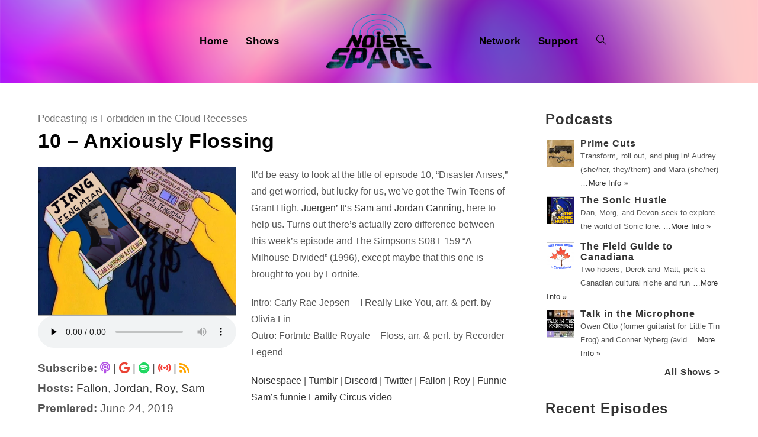

--- FILE ---
content_type: text/html; charset=UTF-8
request_url: https://noisespace.xyz/2019/06/24/10-anxiously-flossing/
body_size: 14947
content:
 
<!DOCTYPE html>
<html class="html" lang="en-CA" prefix="og: http://ogp.me/ns# fb: http://ogp.me/ns/fb#">
<head>
	<meta charset="UTF-8">
	<link rel="profile" href="https://gmpg.org/xfn/11">
	
	<link rel="stylesheet" href="https://pro.fontawesome.com/releases/v5.13.0/css/all.css" integrity="sha384-IIED/eyOkM6ihtOiQsX2zizxFBphgnv1zbe1bKA+njdFzkr6cDNy16jfIKWu4FNH" crossorigin="anonymous">
	<title>10 – Anxiously Flossing &#8211; Noise Space</title>
<meta name="viewport" content="width=device-width, initial-scale=1"><link rel='dns-prefetch' href='//use.fontawesome.com' />
<link rel='dns-prefetch' href='//s.w.org' />
<link rel="alternate" type="application/rss+xml" title="Noise Space &raquo; Feed" href="https://noisespace.xyz/feed/" />
<link rel="alternate" type="application/rss+xml" title="Noise Space &raquo; Comments Feed" href="https://noisespace.xyz/comments/feed/" />
		<script type="text/javascript">
			window._wpemojiSettings = {"baseUrl":"https:\/\/s.w.org\/images\/core\/emoji\/13.0.0\/72x72\/","ext":".png","svgUrl":"https:\/\/s.w.org\/images\/core\/emoji\/13.0.0\/svg\/","svgExt":".svg","source":{"concatemoji":"https:\/\/noisespace.xyz\/wp-includes\/js\/wp-emoji-release.min.js?ver=5.5"}};
			!function(e,a,t){var r,n,o,i,p=a.createElement("canvas"),s=p.getContext&&p.getContext("2d");function c(e,t){var a=String.fromCharCode;s.clearRect(0,0,p.width,p.height),s.fillText(a.apply(this,e),0,0);var r=p.toDataURL();return s.clearRect(0,0,p.width,p.height),s.fillText(a.apply(this,t),0,0),r===p.toDataURL()}function l(e){if(!s||!s.fillText)return!1;switch(s.textBaseline="top",s.font="600 32px Arial",e){case"flag":return!c([127987,65039,8205,9895,65039],[127987,65039,8203,9895,65039])&&(!c([55356,56826,55356,56819],[55356,56826,8203,55356,56819])&&!c([55356,57332,56128,56423,56128,56418,56128,56421,56128,56430,56128,56423,56128,56447],[55356,57332,8203,56128,56423,8203,56128,56418,8203,56128,56421,8203,56128,56430,8203,56128,56423,8203,56128,56447]));case"emoji":return!c([55357,56424,8205,55356,57212],[55357,56424,8203,55356,57212])}return!1}function d(e){var t=a.createElement("script");t.src=e,t.defer=t.type="text/javascript",a.getElementsByTagName("head")[0].appendChild(t)}for(i=Array("flag","emoji"),t.supports={everything:!0,everythingExceptFlag:!0},o=0;o<i.length;o++)t.supports[i[o]]=l(i[o]),t.supports.everything=t.supports.everything&&t.supports[i[o]],"flag"!==i[o]&&(t.supports.everythingExceptFlag=t.supports.everythingExceptFlag&&t.supports[i[o]]);t.supports.everythingExceptFlag=t.supports.everythingExceptFlag&&!t.supports.flag,t.DOMReady=!1,t.readyCallback=function(){t.DOMReady=!0},t.supports.everything||(n=function(){t.readyCallback()},a.addEventListener?(a.addEventListener("DOMContentLoaded",n,!1),e.addEventListener("load",n,!1)):(e.attachEvent("onload",n),a.attachEvent("onreadystatechange",function(){"complete"===a.readyState&&t.readyCallback()})),(r=t.source||{}).concatemoji?d(r.concatemoji):r.wpemoji&&r.twemoji&&(d(r.twemoji),d(r.wpemoji)))}(window,document,window._wpemojiSettings);
		</script>
		<style type="text/css">
img.wp-smiley,
img.emoji {
	display: inline !important;
	border: none !important;
	box-shadow: none !important;
	height: 1em !important;
	width: 1em !important;
	margin: 0 .07em !important;
	vertical-align: -0.1em !important;
	background: none !important;
	padding: 0 !important;
}
</style>
	<link rel='stylesheet' id='wp-block-library-css'  href='https://noisespace.xyz/wp-includes/css/dist/block-library/style.min.css?ver=5.5' type='text/css' media='all' />
<link rel='stylesheet' id='wp-block-library-theme-css'  href='https://noisespace.xyz/wp-includes/css/dist/block-library/theme.min.css?ver=5.5' type='text/css' media='all' />
<link rel='stylesheet' id='eg-fontawesome-css'  href='https://noisespace.xyz/wp-content/plugins/everest-gallery/css/font-awesome.min.css?ver=1.0.4' type='text/css' media='all' />
<link rel='stylesheet' id='eg-frontend-css'  href='https://noisespace.xyz/wp-content/plugins/everest-gallery/css/eg-frontend.css?ver=1.0.4' type='text/css' media='all' />
<link rel='stylesheet' id='eg-pretty-photo-css'  href='https://noisespace.xyz/wp-content/plugins/everest-gallery/css/prettyPhoto.css?ver=1.0.4' type='text/css' media='all' />
<link rel='stylesheet' id='eg-colorbox-css'  href='https://noisespace.xyz/wp-content/plugins/everest-gallery/css/eg-colorbox.css?ver=1.0.4' type='text/css' media='all' />
<link rel='stylesheet' id='eg-magnific-popup-css'  href='https://noisespace.xyz/wp-content/plugins/everest-gallery/css/magnific-popup.css?ver=1.0.4' type='text/css' media='all' />
<link rel='stylesheet' id='eg-animate-css'  href='https://noisespace.xyz/wp-content/plugins/everest-gallery/css/animate.css?ver=1.0.4' type='text/css' media='all' />
<link rel='stylesheet' id='eg-bxslider-css'  href='https://noisespace.xyz/wp-content/plugins/everest-gallery/css/jquery.bxslider.min.css?ver=1.0.4' type='text/css' media='all' />
<link rel='stylesheet' id='wpt-twitter-feed-css'  href='https://noisespace.xyz/wp-content/plugins/wp-to-twitter/css/twitter-feed.css?ver=5.5' type='text/css' media='all' />
<link rel='stylesheet' id='font-awesome-css'  href='https://noisespace.xyz/wp-content/themes/oceanwp/assets/fonts/fontawesome/css/all.min.css?ver=5.11.2' type='text/css' media='all' />
<link rel='stylesheet' id='simple-line-icons-css'  href='https://noisespace.xyz/wp-content/themes/oceanwp/assets/css/third/simple-line-icons.min.css?ver=2.4.0' type='text/css' media='all' />
<link rel='stylesheet' id='magnific-popup-css'  href='https://noisespace.xyz/wp-content/themes/oceanwp/assets/css/third/magnific-popup.min.css?ver=1.0.0' type='text/css' media='all' />
<link rel='stylesheet' id='slick-css'  href='https://noisespace.xyz/wp-content/themes/oceanwp/assets/css/third/slick.min.css?ver=1.6.0' type='text/css' media='all' />
<link rel='stylesheet' id='oceanwp-style-css'  href='https://noisespace.xyz/wp-content/themes/oceanwp/assets/css/style.min.css?ver=1.0.1588885608' type='text/css' media='all' />
<link rel='stylesheet' id='oceanwp-hamburgers-css'  href='https://noisespace.xyz/wp-content/themes/oceanwp/assets/css/third/hamburgers/hamburgers.min.css?ver=1.0.1588885608' type='text/css' media='all' />
<link rel='stylesheet' id='oceanwp-vortex-css'  href='https://noisespace.xyz/wp-content/themes/oceanwp/assets/css/third/hamburgers/types/vortex.css?ver=1.0.1588885608' type='text/css' media='all' />
<link rel='stylesheet' id='chld_thm_cfg_child-css'  href='https://noisespace.xyz/wp-content/themes/oceanwp-child/style.css?ver=1.0.1588885608' type='text/css' media='all' />
<link rel='stylesheet' id='font-awesome-official-css'  href='https://use.fontawesome.com/releases/v6.6.0/css/all.css' type='text/css' media='all' integrity="sha384-h/hnnw1Bi4nbpD6kE7nYfCXzovi622sY5WBxww8ARKwpdLj5kUWjRuyiXaD1U2JT" crossorigin="anonymous" />
<link rel='stylesheet' id='font-awesome-official-v4shim-css'  href='https://use.fontawesome.com/releases/v6.6.0/css/v4-shims.css' type='text/css' media='all' integrity="sha384-Heamg4F/EELwbmnBJapxaWTkcdX/DCrJpYgSshI5BkI7xghn3RvDcpG+1xUJt/7K" crossorigin="anonymous" />
<script type='text/javascript' src='https://noisespace.xyz/wp-includes/js/jquery/jquery.js?ver=1.12.4-wp' id='jquery-js'></script>
<script type='text/javascript' src='https://noisespace.xyz/wp-content/plugins/everest-gallery/js/jquery.bxslider.js?ver=1.0.4' id='eg-bxslider-script-js'></script>
<script type='text/javascript' src='https://noisespace.xyz/wp-content/plugins/everest-gallery/js/imagesloaded.min.js?ver=1.0.4' id='eg-imageloaded-script-js'></script>
<script type='text/javascript' src='https://noisespace.xyz/wp-content/plugins/everest-gallery/js/jquery.prettyPhoto.js?ver=1.0.4' id='eg-prettyphoto-js'></script>
<script type='text/javascript' src='https://noisespace.xyz/wp-content/plugins/everest-gallery/js/jquery.colorbox-min.js?ver=1.0.4' id='eg-colorbox-js'></script>
<script type='text/javascript' src='https://noisespace.xyz/wp-content/plugins/everest-gallery/js/isotope.js?ver=1.0.4' id='eg-isotope-script-js'></script>
<script type='text/javascript' src='https://noisespace.xyz/wp-content/plugins/everest-gallery/js/jquery.magnific-popup.min.js?ver=1.0.4' id='eg-magnific-popup-js'></script>
<script type='text/javascript' src='https://noisespace.xyz/wp-content/plugins/everest-gallery/js/jquery.everest-lightbox.js?ver=1.0.4' id='eg-everest-lightbox-js'></script>
<script type='text/javascript' id='eg-frontend-script-js-extra'>
/* <![CDATA[ */
var eg_frontend_js_object = {"ajax_url":"https:\/\/noisespace.xyz\/wp-admin\/admin-ajax.php","strings":{"video_missing":"Video URL missing"},"ajax_nonce":"86bd1a1e59","plugin_url":"https:\/\/noisespace.xyz\/wp-content\/plugins\/everest-gallery\/"};
/* ]]> */
</script>
<script type='text/javascript' src='https://noisespace.xyz/wp-content/plugins/everest-gallery/js/eg-frontend.js?ver=1.0.4' id='eg-frontend-script-js'></script>
<link rel="https://api.w.org/" href="https://noisespace.xyz/wp-json/" /><link rel="alternate" type="application/json" href="https://noisespace.xyz/wp-json/wp/v2/posts/11614" /><link rel="EditURI" type="application/rsd+xml" title="RSD" href="https://noisespace.xyz/xmlrpc.php?rsd" />
<link rel="wlwmanifest" type="application/wlwmanifest+xml" href="https://noisespace.xyz/wp-includes/wlwmanifest.xml" /> 
<link rel='prev' title='S4E15 – Samurai MacroThicks' href='https://noisespace.xyz/2019/06/22/s4e15-samurai-macrothicks/' />
<link rel='next' title='1.16 – Billy Bass American Eagle' href='https://noisespace.xyz/2019/06/25/1-16-billy-bass-american-eagle/' />
<meta name="generator" content="WordPress 5.5" />
<link rel="canonical" href="https://noisespace.xyz/2019/06/24/10-anxiously-flossing/" />
<link rel='shortlink' href='https://noisespace.xyz/?p=11614' />
<link rel="alternate" type="application/json+oembed" href="https://noisespace.xyz/wp-json/oembed/1.0/embed?url=https%3A%2F%2Fnoisespace.xyz%2F2019%2F06%2F24%2F10-anxiously-flossing%2F" />
<link rel="alternate" type="text/xml+oembed" href="https://noisespace.xyz/wp-json/oembed/1.0/embed?url=https%3A%2F%2Fnoisespace.xyz%2F2019%2F06%2F24%2F10-anxiously-flossing%2F&#038;format=xml" />
<style>

/* CSS added by Hide Metadata Plugin */

.entry-meta .byline:before,
			.entry-header .entry-meta span.byline:before,
			.entry-meta .byline:after,
			.entry-header .entry-meta span.byline:after,
			.single .byline, .group-blog .byline,
			.entry-meta .byline,
			.entry-header .entry-meta > span.byline,
			.entry-meta .author.vcard  {
				content: '';
				display: none;
				margin: 0;
			}</style>
<link rel="icon" href="https://noisespace.xyz/wp-content/uploads/2020/05/nsf-45x45.png" sizes="32x32" />
<link rel="icon" href="https://noisespace.xyz/wp-content/uploads/2020/05/nsf-300x300.png" sizes="192x192" />
<link rel="apple-touch-icon" href="https://noisespace.xyz/wp-content/uploads/2020/05/nsf-300x300.png" />
<meta name="msapplication-TileImage" content="https://noisespace.xyz/wp-content/uploads/2020/05/nsf-300x300.png" />
		<style type="text/css" id="wp-custom-css">
			/* wait don't fuck with the next couple of lines. this @media controls the format of the page and its responsiveness;the second one fixes the weird tablet/mobile header bug. body tag also forces the new webfont */@media only screen and (min-width:1025px){.single .thumbnail,.post-thumbnail{float:left;padding-right:25px;width:45%}.entry-content p{margin-left:45%}}@media only screen and (max-width:323px){.info span{font-size:15px}}@media only screen and (max-width:720px){header#site-header{height:150px}}html,body{font-family:'bilo',sans-serif !important;font-style:normal;font-weight:normal}.fa,.far,.fas{font-family:"Font Awesome 5 Pro"}@media screen and (max-width:600px){td{display:block}#host-image{width:100%}#host-social{text-align:center;font-size:30px;letter-spacing:15px}#host-description{text-align:left;font-size:16px;vertical-align:middle;text-align:center}}@media screen and (min-width:601px){#host-image{width:200px}#host-social{text-align:center;font-size:30px;width:40px;line-height:45px;vertical-align:middle}#host-description{text-align:left;font-size:16px;vertical-align:middle}}/* okay NOW fuck with it */.widget-title{border:none;padding:0;font-weight:700;font-size:18pt !important;margin:0 -2px 20px}.widget-title{font-weight:700 !important}.sidebar-box{margin-bottom:20px}.theme-heading.related-posts-title .text::before{display:none}#site-logo #site-logo-inner a:hover img,#site-header.center-header #site-navigation-wrap .middle-site-logo:hover img{-moz-opacity:1 !important;-webkit-opacity:1 !important;opacity:1 !important}#related-posts{border:none;padding-top:10px !important}#related-posts .published{padding-top:2px;padding-bottom:10px;display:block;text-align:left}#related-posts .col{text-align:left}.theme-heading.related-posts-title{font-size:20px;font-weight:700}.related-post-title{font-weight:700;margin:12px 12px 3px 0 !important}.related-posts-title{font-weight:700;font-size:30px !important;margin:0 -2px 20px}.single .entry-title{border:none;margin:0 0 0 0}.content-area{border:none}.rpwe-alignleft.rpwe-thumb{border:none !important}.rpwe-block h3{font-weight:700 !important}.rpwe-title a{font-size:12pt !important}.rpwe-summary{font-size:10pt !important}time.published{font-size:14px}ul.meta{color:rgba(0,0,0,1);margin-bottom:-5px;font-size:17px}ul.meta .icon-folder{display:none}ul.meta .icon-user,li.meta-author::after{display:none}.rpwe-block li{border-bottom:none !important;border:none !important;margin-bottom:-1px !important}.rpwe-block img{margin-bottom:20px !important}.entry-content p{font-size:16px !important}#searchform-dropdown{border:none;top:70%;padding:0;left:15%;width:55%;background-color:rgba(255,255,255,0.65) !important}#searchform-dropdown input{color:rgba(0,0,0,1)}.info{padding-top:10px;font-size:19px}.rpwe-title{display:flex}.single .thumbnail audio{width:100%}h1.entry-title{font-size:40px !important;margin-bottom:0}.element.title_link{font-weight:700;margin-bottom:-5px}.layer-content{margin-left:-10px}.dropdown-menu .sub-menu{border-top:none;margin-top:-30px !important;margin-left:15px;min-width:55%;background-color:rgba(255,255,255,0.5) !important}.dropdown-menu ul li a.menu-link{font-size:16px;font-weight:700}img.rpwe-alignleft.rpwe-thumb{border:1px solid #ccc !important;box-shadow:none !important;margin:2px 10px 2px 0;padding:0 !important}/* citing show page colors now */.fa-podcast{color:#b351e4}.fa-google{color:#EA4335}.fa-print{color:#fbc618}.fa-spotify{color:#1ed760}.fa-radio{color:#14D8CC}.fa-signal-stream{color:#f43e37}.fa-twitter{color:#1da1f2}.fa-tumblr{color:#314358}.fa-facebook{color:#1778F2}.fa-instagram{color:#bc2a8d}.fa-youtube{color:#ff0000}.fa-twitch{color:#6441a5}.fa-discord{color:#7289da}.fa-soundcloud{color:#f70}.fa-patreon{color:#f96854}.fa-shopping-cart{color:#1dc52f}.fa-envelope-open-text{color:#1d8dc5}.fa-globe{color:#0994eb}.fa-rss{color:#ffa500}.custom-html-widget{font-size:15px}.cat-title{text-align:center;font-size:35px}.host-description{text-align:left;font-size:16px}.catsublinks{text-align:center;font-size:16px}.category .tax-desc{text-align:center}.blog-entry-comments{display:none}.blog-entry.thumbnail-entry .blog-entry-category{display:none}.blog-entry-inner.clr.left-position.center{border:none}.attachment-medium.size-medium.wp-post-image{border:1px solid #aaa}.attachment-full.size-full.wp-post-image{border:1px solid #aaa}/* Let's get rid of this fucking audio player baby */.mejs-container{display:none !important}/* Hiding empty links */A[href=""],A[href="#"]{display:none}		</style>
		<!-- OceanWP CSS -->
<style type="text/css">
/* General CSS */a:hover,a.light:hover,.theme-heading .text::before,#top-bar-content >a:hover,#top-bar-social li.oceanwp-email a:hover,#site-navigation-wrap .dropdown-menu >li >a:hover,#site-header.medium-header #medium-searchform button:hover,.oceanwp-mobile-menu-icon a:hover,.blog-entry.post .blog-entry-header .entry-title a:hover,.blog-entry.post .blog-entry-readmore a:hover,.blog-entry.thumbnail-entry .blog-entry-category a,ul.meta li a:hover,.dropcap,.single nav.post-navigation .nav-links .title,body .related-post-title a:hover,body #wp-calendar caption,body .contact-info-widget.default i,body .contact-info-widget.big-icons i,body .custom-links-widget .oceanwp-custom-links li a:hover,body .custom-links-widget .oceanwp-custom-links li a:hover:before,body .posts-thumbnails-widget li a:hover,body .social-widget li.oceanwp-email a:hover,.comment-author .comment-meta .comment-reply-link,#respond #cancel-comment-reply-link:hover,#footer-widgets .footer-box a:hover,#footer-bottom a:hover,#footer-bottom #footer-bottom-menu a:hover,.sidr a:hover,.sidr-class-dropdown-toggle:hover,.sidr-class-menu-item-has-children.active >a,.sidr-class-menu-item-has-children.active >a >.sidr-class-dropdown-toggle,input[type=checkbox]:checked:before{color:}input[type="button"],input[type="reset"],input[type="submit"],button[type="submit"],.button,#site-navigation-wrap .dropdown-menu >li.btn >a >span,.thumbnail:hover i,.post-quote-content,.omw-modal .omw-close-modal,body .contact-info-widget.big-icons li:hover i,body div.wpforms-container-full .wpforms-form input[type=submit],body div.wpforms-container-full .wpforms-form button[type=submit],body div.wpforms-container-full .wpforms-form .wpforms-page-button{background-color:}.widget-title{border-color:}blockquote{border-color:}#searchform-dropdown{border-color:}.dropdown-menu .sub-menu{border-color:}.blog-entry.large-entry .blog-entry-readmore a:hover{border-color:}.oceanwp-newsletter-form-wrap input[type="email"]:focus{border-color:}.social-widget li.oceanwp-email a:hover{border-color:}#respond #cancel-comment-reply-link:hover{border-color:}body .contact-info-widget.big-icons li:hover i{border-color:}#footer-widgets .oceanwp-newsletter-form-wrap input[type="email"]:focus{border-color:}input[type="button"]:hover,input[type="reset"]:hover,input[type="submit"]:hover,button[type="submit"]:hover,input[type="button"]:focus,input[type="reset"]:focus,input[type="submit"]:focus,button[type="submit"]:focus,.button:hover,#site-navigation-wrap .dropdown-menu >li.btn >a:hover >span,.post-quote-author,.omw-modal .omw-close-modal:hover,body div.wpforms-container-full .wpforms-form input[type=submit]:hover,body div.wpforms-container-full .wpforms-form button[type=submit]:hover,body div.wpforms-container-full .wpforms-form .wpforms-page-button:hover{background-color:}table th,table td,hr,.content-area,body.content-left-sidebar #content-wrap .content-area,.content-left-sidebar .content-area,#top-bar-wrap,#site-header,#site-header.top-header #search-toggle,.dropdown-menu ul li,.centered-minimal-page-header,.blog-entry.post,.blog-entry.grid-entry .blog-entry-inner,.blog-entry.thumbnail-entry .blog-entry-bottom,.single-post .entry-title,.single .entry-share-wrap .entry-share,.single .entry-share,.single .entry-share ul li a,.single nav.post-navigation,.single nav.post-navigation .nav-links .nav-previous,#author-bio,#author-bio .author-bio-avatar,#author-bio .author-bio-social li a,#related-posts,#comments,.comment-body,#respond #cancel-comment-reply-link,#blog-entries .type-page,.page-numbers a,.page-numbers span:not(.elementor-screen-only),.page-links span,body #wp-calendar caption,body #wp-calendar th,body #wp-calendar tbody,body .contact-info-widget.default i,body .contact-info-widget.big-icons i,body .posts-thumbnails-widget li,body .tagcloud a{border-color:}/* Header CSS */#site-logo #site-logo-inner,.oceanwp-social-menu .social-menu-inner,#site-header.full_screen-header .menu-bar-inner,.after-header-content .after-header-content-inner{height:100px}#site-navigation-wrap .dropdown-menu >li >a,.oceanwp-mobile-menu-icon a,.after-header-content-inner >a{line-height:100px}#site-header-inner{padding:20px 0 20px 0}@media (max-width:768px){#site-header-inner{padding:20px 0 20px 0}}@media (max-width:480px){#site-header-inner{padding:20px 0 20px 0}}#site-header.has-header-media .overlay-header-media{background-color:rgba(0,0,0,0)}#site-logo #site-logo-inner a img,#site-header.center-header #site-navigation-wrap .middle-site-logo a img{max-width:185px}#site-navigation-wrap .dropdown-menu >li >a,.oceanwp-mobile-menu-icon a,#searchform-header-replace-close{color:#020202}#site-navigation-wrap .dropdown-menu >li >a:hover,.oceanwp-mobile-menu-icon a:hover,#searchform-header-replace-close:hover{color:#f9f9f9}#site-navigation-wrap .dropdown-menu >.current-menu-item >a,#site-navigation-wrap .dropdown-menu >.current-menu-ancestor >a,#site-navigation-wrap .dropdown-menu >.current-menu-item >a:hover,#site-navigation-wrap .dropdown-menu >.current-menu-ancestor >a:hover{color:#ffffff}@media (max-width:767px){#top-bar-nav,#site-navigation-wrap,.oceanwp-social-menu,.after-header-content{display:none}.center-logo #site-logo{float:none;position:absolute;left:50%;padding:0;-webkit-transform:translateX(-50%);transform:translateX(-50%)}#site-header.center-header #site-logo,.oceanwp-mobile-menu-icon,#oceanwp-cart-sidebar-wrap{display:block}body.vertical-header-style #outer-wrap{margin:0 !important}#site-header.vertical-header{position:relative;width:100%;left:0 !important;right:0 !important}#site-header.vertical-header .has-template >#site-logo{display:block}#site-header.vertical-header #site-header-inner{display:-webkit-box;display:-webkit-flex;display:-ms-flexbox;display:flex;-webkit-align-items:center;align-items:center;padding:0;max-width:90%}#site-header.vertical-header #site-header-inner >*:not(.oceanwp-mobile-menu-icon){display:none}#site-header.vertical-header #site-header-inner >*{padding:0 !important}#site-header.vertical-header #site-header-inner #site-logo{display:block;margin:0;width:50%;text-align:left}body.rtl #site-header.vertical-header #site-header-inner #site-logo{text-align:right}#site-header.vertical-header #site-header-inner .oceanwp-mobile-menu-icon{width:50%;text-align:right}body.rtl #site-header.vertical-header #site-header-inner .oceanwp-mobile-menu-icon{text-align:left}#site-header.vertical-header .vertical-toggle,body.vertical-header-style.vh-closed #site-header.vertical-header .vertical-toggle{display:none}#site-logo.has-responsive-logo .custom-logo-link{display:none}#site-logo.has-responsive-logo .responsive-logo-link{display:block}.is-sticky #site-logo.has-sticky-logo .responsive-logo-link{display:none}.is-sticky #site-logo.has-responsive-logo .sticky-logo-link{display:block}#top-bar.has-no-content #top-bar-social.top-bar-left,#top-bar.has-no-content #top-bar-social.top-bar-right{position:inherit;left:auto;right:auto;float:none;height:auto;line-height:1.5em;margin-top:0;text-align:center}#top-bar.has-no-content #top-bar-social li{float:none;display:inline-block}.owp-cart-overlay,#side-panel-wrap a.side-panel-btn{display:none !important}}.mobile-menu .hamburger-inner,.mobile-menu .hamburger-inner::before,.mobile-menu .hamburger-inner::after{background-color:#000000}a.sidr-class-toggle-sidr-close{background-color:#59007c}#sidr,#mobile-dropdown{background-color:#470063}body .sidr a,body .sidr-class-dropdown-toggle,#mobile-dropdown ul li a,#mobile-dropdown ul li a .dropdown-toggle,#mobile-fullscreen ul li a,#mobile-fullscreen .oceanwp-social-menu.simple-social ul li a{color:#ffffff}#mobile-fullscreen a.close .close-icon-inner,#mobile-fullscreen a.close .close-icon-inner::after{background-color:#ffffff}body .sidr a:hover,body .sidr-class-dropdown-toggle:hover,body .sidr-class-dropdown-toggle .fa,body .sidr-class-menu-item-has-children.active >a,body .sidr-class-menu-item-has-children.active >a >.sidr-class-dropdown-toggle,#mobile-dropdown ul li a:hover,#mobile-dropdown ul li a .dropdown-toggle:hover,#mobile-dropdown .menu-item-has-children.active >a,#mobile-dropdown .menu-item-has-children.active >a >.dropdown-toggle,#mobile-fullscreen ul li a:hover,#mobile-fullscreen .oceanwp-social-menu.simple-social ul li a:hover{color:#a3a3a3}#mobile-fullscreen a.close:hover .close-icon-inner,#mobile-fullscreen a.close:hover .close-icon-inner::after{background-color:#a3a3a3}body .sidr-class-mobile-searchform input,#mobile-dropdown #mobile-menu-search form input{background-color:#59007c}body .sidr-class-mobile-searchform input,#mobile-dropdown #mobile-menu-search form input,#mobile-fullscreen #mobile-search input{border-color:#450051}body .sidr-class-mobile-searchform input:focus,#mobile-dropdown #mobile-menu-search form input:focus,#mobile-fullscreen #mobile-search input:focus{border-color:#7e00a8}.sidr-class-mobile-searchform button,#mobile-dropdown #mobile-menu-search form button{color:#ffffff}.sidr-class-mobile-searchform button:hover,#mobile-dropdown #mobile-menu-search form button:hover{color:#a0a0a0}/* Header Image CSS */#site-header{background-image:url(https://noisespace.xyz/wp-content/uploads/2018/07/background.png);background-position:center center;background-attachment:scroll;background-repeat:no-repeat;background-size:cover}/* Sidebar CSS */.widget-title{border-color:rgba(19,175,240,0)}/* Typography CSS */body{color:#545454}h1,h2,h3,h4,h5,h6,.theme-heading,.widget-title,.oceanwp-widget-recent-posts-title,.comment-reply-title,.entry-title,.sidebar-box .widget-title{font-weight:700;color:#020202;letter-spacing:.9px;text-transform:none}h3{font-weight:700;font-size:20px;color:#020202;line-height:1;letter-spacing:1px}#site-navigation-wrap .dropdown-menu >li >a,#site-header.full_screen-header .fs-dropdown-menu >li >a,#site-header.top-header #site-navigation-wrap .dropdown-menu >li >a,#site-header.center-header #site-navigation-wrap .dropdown-menu >li >a,#site-header.medium-header #site-navigation-wrap .dropdown-menu >li >a,.oceanwp-mobile-menu-icon a{font-weight:700;font-size:17px}.sidebar-box .widget-title{font-weight:800;font-size:20px}.sidebar-box,.footer-box{letter-spacing:.1px}
</style>
<!-- START - Open Graph and Twitter Card Tags 3.3.5 -->
 <!-- Facebook Open Graph -->
  <meta property="og:locale" content="en_US"/>
  <meta property="og:title" content="10 – Anxiously Flossing"/>
  <meta property="og:url" content="https://noisespace.xyz/2019/06/24/10-anxiously-flossing/"/>
  <meta property="og:type" content="article"/>
  <meta property="og:description" content="It’d be easy to look at the title of episode 10, “Disaster Arises,” and get worried, but lucky for us, we’ve got the Twin Teens of Grant High, Juergen’ It‘s Sam and Jordan Canning, here to help us. Turns out there’s actually zero difference between this week’s episode and The Simpsons S08 E159 “A Mi"/>
  <meta property="og:image" content="https://noisespace.xyz/wp-content/uploads/2019/06/caniborrowafengmian.png"/>
  <meta property="og:image:url" content="https://noisespace.xyz/wp-content/uploads/2019/06/caniborrowafengmian.png"/>
  <meta property="og:image:secure_url" content="https://noisespace.xyz/wp-content/uploads/2019/06/caniborrowafengmian.png"/>
  <meta property="article:published_time" content="2019-06-24T12:30:06-04:00"/>
  <meta property="article:modified_time" content="2021-07-18T00:02:51-04:00" />
  <meta property="og:updated_time" content="2021-07-18T00:02:51-04:00" />
  <meta property="article:section" content="Podcasting is Forbidden in the Cloud Recesses"/>
  <meta property="article:publisher" content="https://www.facebook.com/noisespacexyz/"/>
  <meta property="fb:app_id" content="309351013577410"/>
 <!-- Google+ / Schema.org -->
 <!-- Twitter Cards -->
  <meta name="twitter:url" content="https://noisespace.xyz/2019/06/24/10-anxiously-flossing/"/>
  <meta name="twitter:description" content="It’d be easy to look at the title of episode 10, “Disaster Arises,” and get worried, but lucky for us, we’ve got the Twin Teens of Grant High, Juergen’ It‘s Sam and Jordan Canning, here to help us. Turns out there’s actually zero difference between this week’s episode and The Simpsons S08 E159 “A Mi"/>
  <meta name="twitter:image" content="https://noisespace.xyz/wp-content/uploads/2019/06/caniborrowafengmian.png"/>
  <meta name="twitter:card" content="summary_large_image"/>
  <meta name="twitter:site" content="@noisespacexyz"/>
 <!-- SEO -->
 <!-- Misc. tags -->
 <!-- is_singular -->
<!-- END - Open Graph and Twitter Card Tags 3.3.5 -->
	
</head>

<body class="post-template-default single single-post postid-11614 single-format-standard wp-custom-logo wp-embed-responsive oceanwp-theme sidebar-mobile no-header-border has-sidebar content-right-sidebar post-in-category-cloud-recesses page-header-disabled elementor-default elementor-kit-9819"  itemscope="itemscope" itemtype="https://schema.org/Article">

	
	
	<div id="outer-wrap" class="site clr">

		<a class="skip-link screen-reader-text" href="#main">Skip to content</a>

		
		<div id="wrap" class="clr">

			
			
<header id="site-header" class="center-header has-header-media center-logo clr" data-height="100" itemscope="itemscope" itemtype="https://schema.org/WPHeader" role="banner">

	
		

<div id="site-header-inner" class="clr closer">

	
	

<div id="site-logo" class="clr" itemscope itemtype="https://schema.org/Brand">

	
	<div id="site-logo-inner" class="clr">

		<a href="https://noisespace.xyz/" class="custom-logo-link" rel="home"><img width="375" height="201" src="https://noisespace.xyz/wp-content/uploads/2020/05/ns-logo.png" class="custom-logo" alt="Noise Space" loading="lazy" srcset="https://noisespace.xyz/wp-content/uploads/2020/05/ns-logo.png 1x, https://noisespace.xyz/wp-content/uploads/2018/08/noisespacetransparent.png 2x" /></a>
	</div><!-- #site-logo-inner -->

	
	
</div><!-- #site-logo -->


	
	
	<div id="site-navigation-wrap" class="clr">

		
		<nav id="site-navigation" class="navigation main-navigation clr" itemscope="itemscope" itemtype="https://schema.org/SiteNavigationElement" role="navigation">

			<ul class="left-menu main-menu dropdown-menu sf-menu clr">
				<li id="menu-item-5826" class="menu-item menu-item-type-custom menu-item-object-custom menu-item-home menu-item-5826"><a href="https://noisespace.xyz" class="menu-link"><span class="text-wrap">Home</span></a></li><li id="menu-item-5827" class="menu-item menu-item-type-post_type menu-item-object-page menu-item-5827"><a href="https://noisespace.xyz/shows/" class="menu-link"><span class="text-wrap">Shows</span></a></li>			</ul>

			
			<div class="middle-site-logo clr">

				
				<a href="https://noisespace.xyz/" class="custom-logo-link" rel="home"><img width="375" height="201" src="https://noisespace.xyz/wp-content/uploads/2020/05/ns-logo.png" class="custom-logo" alt="Noise Space" loading="lazy" srcset="https://noisespace.xyz/wp-content/uploads/2020/05/ns-logo.png 1x, https://noisespace.xyz/wp-content/uploads/2018/08/noisespacetransparent.png 2x" /></a>
				
			</div>

			
			<ul class="right-menu main-menu dropdown-menu sf-menu clr">

				<li id="menu-item-18900" class="menu-item menu-item-type-post_type menu-item-object-page menu-item-18900"><a href="https://noisespace.xyz/network/" class="menu-link"><span class="text-wrap">Network</span></a></li><li id="menu-item-5828" class="menu-item menu-item-type-post_type menu-item-object-page menu-item-5828"><a href="https://noisespace.xyz/support/" class="menu-link"><span class="text-wrap">Support</span></a></li><li class="search-toggle-li"><a href="#" class="site-search-toggle search-dropdown-toggle" aria-label="Search website"><span class="icon-magnifier" aria-hidden="true"></span></a></li>
<div id="searchform-dropdown" class="header-searchform-wrap clr">
	
<form role="search" method="get" class="searchform" action="https://noisespace.xyz/">
	<label for="ocean-search-form-1">
		<span class="screen-reader-text">Search for:</span>
		<input type="search" id="ocean-search-form-1" class="field" autocomplete="off" placeholder="Search" name="s">
			</label>
	</form>
</div><!-- #searchform-dropdown -->

			</ul>

			
		</nav><!-- #site-navigation -->

		
	</div><!-- #site-navigation-wrap -->

	
	<div class="oceanwp-mobile-menu-icon clr mobile-right">

		
		
		
		<a href="#" class="mobile-menu" aria-label="Mobile Menu">
							<div class="hamburger hamburger--vortex" aria-expanded="false">
					<div class="hamburger-box">
						<div class="hamburger-inner"></div>
					</div>
				</div>
						</a>

		
		
		
	</div><!-- #oceanwp-mobile-menu-navbar -->


</div><!-- #site-header-inner -->



					<div class="overlay-header-media"></div>
			
		
</header><!-- #site-header -->


			
			<main id="main" class="site-main clr"  role="main">

				
	
	<div id="content-wrap" class="container clr">

		
		<div id="primary" class="content-area clr">

			
			<div id="content" class="site-content clr">

				
				
<article id="post-11614">

	

<ul class="meta clr">

	
		
		
		
					<li class="meta-cat"><span class="screen-reader-text">Post category:</span><i class="icon-folder" aria-hidden="true"></i><a href="https://noisespace.xyz/category/podcasts/cloud-recesses/" rel="category tag">Podcasting is Forbidden in the Cloud Recesses</a></li>
		
		
		
	
</ul>



<header class="entry-header clr">
	<h2 class="single-post-title entry-title" itemprop="headline">10 – Anxiously Flossing</h2><!-- .single-post-title -->
</header><!-- .entry-header -->


<div class="thumbnail">

	<img width="500" height="376" src="https://noisespace.xyz/wp-content/uploads/2019/06/caniborrowafengmian.png" class="attachment-full size-full wp-post-image" alt="10 – Anxiously Flossing" loading="lazy" itemprop="image" srcset="https://noisespace.xyz/wp-content/uploads/2019/06/caniborrowafengmian.png 500w, https://noisespace.xyz/wp-content/uploads/2019/06/caniborrowafengmian-300x226.png 300w, https://noisespace.xyz/wp-content/uploads/2019/06/caniborrowafengmian-165x124.png 165w" sizes="(max-width: 500px) 100vw, 500px" />	<meta property="og:image" content="https://noisespace.xyz/wp-content/uploads/2019/06/caniborrowafengmian.png">
	<meta name="twitter:image" content="https://noisespace.xyz/wp-content/uploads/2019/06/caniborrowafengmian.png">
	
			<br>
	 <audio controls preload="none">
  <source src="https://pinecast.com/listen/cf04a21d-5d28-4c6f-a15d-b1fa0196b4ed.mp3" type="audio/mpeg">
Your browser does not support HTML5 <b>audio</b>.
</audio> 
<div class="info">
<b>Subscribe:</b> 
	<a title="Apple Podcasts" target=”_blank” href="https://podcasts.apple.com/us/podcast/podcasting-is-forbidden-in-the-cloud-recesses/id1458296892"><span class="fas fa-podcast"></span></a> |
	<a title="Google Podcasts" target=”_blank” href="https://podcasts.google.com/?feed=aHR0cHM6Ly9waW5lY2FzdC5jb20vZmVlZC9jbG91ZC1yZWNlc3Nlcw"><span class="fab fa-google"></span></a> |
	<a title="Spotify" target=”_blank” href="https://open.spotify.com/show/2Hi19cu4WyrOVC4GWBXaA4"><span class="fab fa-spotify"></span></a> |
	<a title="Pocket Casts" target=”_blank” href="https://pca.st/Hwc6"><span class="fas fa-signal-stream"></span></a> |
	<a title="RSS" target=”_blank” href="https://pinecast.com/feed/cloud-recesses"><span class="fas fa-rss"></span></a><br />
<b>Hosts:</b> <a class="host" href="https://noisespace.xyz/host/fallon/">Fallon</a>, <a class="host" href="https://noisespace.xyz/host/jordan/">Jordan</a>, <a class="host" href="https://noisespace.xyz/host/roy/">Roy</a>, <a class="host" href="https://noisespace.xyz/host/sam/">Sam</a><br>
<b>Premiered:</b> June 24, 2019</div> <!-- .info -->
</div> <!-- .thumbnail -->

<div class="entry-content clr" itemprop="text">
	<!--[if lt IE 9]><script>document.createElement('audio');</script><![endif]-->
<audio class="wp-audio-shortcode" id="audio-11614-1" preload="none" style="width: 100%;" controls="controls"><source type="audio/mpeg" src="https://pinecast.com/listen/cf04a21d-5d28-4c6f-a15d-b1fa0196b4ed.mp3?aid=9fe9863d-ad0c-41b6-bdb8-3268b65c561d.mp3&#038;_=1" /><a href="https://pinecast.com/listen/cf04a21d-5d28-4c6f-a15d-b1fa0196b4ed.mp3?aid=9fe9863d-ad0c-41b6-bdb8-3268b65c561d.mp3">https://pinecast.com/listen/cf04a21d-5d28-4c6f-a15d-b1fa0196b4ed.mp3?aid=9fe9863d-ad0c-41b6-bdb8-3268b65c561d.mp3</a></audio>
<p>It’d be easy to look at the title of episode 10, “Disaster Arises,” and get worried, but lucky for us, we’ve got the Twin Teens of Grant High, <a href="https://noisespace.xyz/category/juergen-it/" rel="nofollow">Juergen’ It</a>‘s <a href="https://twitter.com/posistress" rel="nofollow">Sam</a> and <a href="https://twitter.com/BradypusRex" rel="nofollow">Jordan Canning</a>, here to help us. Turns out there’s actually zero difference between this week’s episode and The Simpsons S08 E159 “A Milhouse Divided” (1996), except maybe that this one is brought to you by Fortnite.</p>
<p>Intro: Carly Rae Jepsen – I Really Like You, arr. &amp; perf. by Olivia Lin<br /> Outro: Fortnite Battle Royale – Floss, arr. &amp; perf. by Recorder Legend</p>
<p><a href="https://noisespace.xyz/category/cloud-recesses/" rel="nofollow">Noisespace</a> | <a href="https://cloudrecessespod.tumblr.com/" rel="nofollow">Tumblr</a> | <a href="https://discord.gg/ppUNAVp" rel="nofollow">Discord</a> | <a href="https://twitter.com/cloudrecesspod" rel="nofollow">Twitter</a> | <a href="https://twitter.com/americasburden" rel="nofollow">Fallon</a> | <a href="https://twitter.com/semperfunny" rel="nofollow">Roy</a> | <a href="https://www.youtube.com/watch?v=_kQD4DSDVc0&amp;t=54s" rel="nofollow">Funnie Sam’s funnie Family Circus video</a></p>

</div><!-- .entry -->

<div class="post-tags clr">
	</div>



	<nav class="navigation post-navigation" role="navigation" aria-label="Read more articles">
		<h2 class="screen-reader-text">Read more articles</h2>
		<div class="nav-links"><div class="nav-previous"><a href="https://noisespace.xyz/2019/06/17/podrecesses-extended-universe-special-1-characters/" rel="prev"><span class="title"><i class="fas fa-long-arrow-alt-left" aria-hidden="true"></i>Previous Post</span><span class="post-title">PodRecesses Extended Universe “Special” #1: Characters</span></a></div><div class="nav-next"><a href="https://noisespace.xyz/2019/07/01/11-de-jacketed-grapes/" rel="next"><span class="title"><i class="fas fa-long-arrow-alt-right" aria-hidden="true"></i>Next Post</span><span class="post-title">11 – De-Jacketed Grapes</span></a></div></div>
	</nav>

	<section id="related-posts" class="clr">

		<h3 class="theme-heading related-posts-title">
			<span class="text">You Might Also Like</span>
		</h3>

		<div class="oceanwp-row clr">

			
			
				
				<article class="related-post clr col span_1_of_3 col-1 post-23008 post type-post status-publish format-standard has-post-thumbnail hentry category-house-of-snax host-diet-coke host-lilith entry has-media">

					
						<figure class="related-post-media clr">

							<a href="https://noisespace.xyz/2025/03/18/154-we-are-all-cum-stuff/" class="related-thumb">

								<img width="300" height="300" src="https://noisespace.xyz/wp-content/uploads/2024/05/snaxnewartfinal-300x300.jpg" class="attachment-medium size-medium wp-post-image" alt="#154 – We Are All Cum Stuff" loading="lazy" itemprop="image" srcset="https://noisespace.xyz/wp-content/uploads/2024/05/snaxnewartfinal-300x300.jpg 300w, https://noisespace.xyz/wp-content/uploads/2024/05/snaxnewartfinal-1024x1024.jpg 1024w, https://noisespace.xyz/wp-content/uploads/2024/05/snaxnewartfinal-150x150.jpg 150w, https://noisespace.xyz/wp-content/uploads/2024/05/snaxnewartfinal-768x768.jpg 768w, https://noisespace.xyz/wp-content/uploads/2024/05/snaxnewartfinal-700x700.jpg 700w, https://noisespace.xyz/wp-content/uploads/2024/05/snaxnewartfinal-1536x1536.jpg 1536w, https://noisespace.xyz/wp-content/uploads/2024/05/snaxnewartfinal-2048x2048.jpg 2048w, https://noisespace.xyz/wp-content/uploads/2024/05/snaxnewartfinal-45x45.jpg 45w" sizes="(max-width: 300px) 100vw, 300px" />							</a>

						</figure>

					
					<h3 class="related-post-title">
						<a href="https://noisespace.xyz/2025/03/18/154-we-are-all-cum-stuff/" title="#154 – We Are All Cum Stuff" rel="bookmark">#154 – We Are All Cum Stuff</a>
					</h3><!-- .related-post-title -->

					<time class="published" datetime="2025-03-18T12:00:00-04:00"><i class="icon-clock" aria-hidden="true"></i>March 18, 2025</time>

				</article><!-- .related-post -->

				
			
				
				<article class="related-post clr col span_1_of_3 col-2 post-20712 post type-post status-publish format-standard has-post-thumbnail hentry category-the-sonic-shuffle host-dan host-devon host-morg entry has-media">

					
						<figure class="related-post-media clr">

							<a href="https://noisespace.xyz/2022/04/01/ep-81-bigs-big-podcast/" class="related-thumb">

								<img width="300" height="300" src="https://noisespace.xyz/wp-content/uploads/2021/01/sonicshuffle-300x300.jpg" class="attachment-medium size-medium wp-post-image" alt="Big&#8217;s Big Podcast!" loading="lazy" itemprop="image" srcset="https://noisespace.xyz/wp-content/uploads/2021/01/sonicshuffle-300x300.jpg 300w, https://noisespace.xyz/wp-content/uploads/2021/01/sonicshuffle-1024x1024.jpg 1024w, https://noisespace.xyz/wp-content/uploads/2021/01/sonicshuffle-150x150.jpg 150w, https://noisespace.xyz/wp-content/uploads/2021/01/sonicshuffle-768x768.jpg 768w, https://noisespace.xyz/wp-content/uploads/2021/01/sonicshuffle-700x700.jpg 700w, https://noisespace.xyz/wp-content/uploads/2021/01/sonicshuffle-128x128.jpg 128w, https://noisespace.xyz/wp-content/uploads/2021/01/sonicshuffle-45x45.jpg 45w, https://noisespace.xyz/wp-content/uploads/2021/01/sonicshuffle.jpg 1400w" sizes="(max-width: 300px) 100vw, 300px" />							</a>

						</figure>

					
					<h3 class="related-post-title">
						<a href="https://noisespace.xyz/2022/04/01/ep-81-bigs-big-podcast/" title="Big&#8217;s Big Podcast!" rel="bookmark">Big&#8217;s Big Podcast!</a>
					</h3><!-- .related-post-title -->

					<time class="published" datetime="2022-04-01T06:09:00-04:00"><i class="icon-clock" aria-hidden="true"></i>April 1, 2022</time>

				</article><!-- .related-post -->

				
			
				
				<article class="related-post clr col span_1_of_3 col-3 post-16161 post type-post status-publish format-standard has-post-thumbnail hentry category-zero-to-zero host-giga host-sam host-val entry has-media">

					
						<figure class="related-post-media clr">

							<a href="https://noisespace.xyz/2020/07/30/s1e3-team-alienating-exercise/" class="related-thumb">

								<img width="300" height="300" src="https://noisespace.xyz/wp-content/uploads/2020/07/z2z1-300x300.png" class="attachment-medium size-medium wp-post-image" alt="S1E3 &#8211; Team-Alienating Exercise" loading="lazy" itemprop="image" srcset="https://noisespace.xyz/wp-content/uploads/2020/07/z2z1-300x300.png 300w, https://noisespace.xyz/wp-content/uploads/2020/07/z2z1-150x150.png 150w, https://noisespace.xyz/wp-content/uploads/2020/07/z2z1-768x768.png 768w, https://noisespace.xyz/wp-content/uploads/2020/07/z2z1-700x700.png 700w, https://noisespace.xyz/wp-content/uploads/2020/07/z2z1-128x128.png 128w, https://noisespace.xyz/wp-content/uploads/2020/07/z2z1-45x45.png 45w, https://noisespace.xyz/wp-content/uploads/2020/07/z2z1.png 920w" sizes="(max-width: 300px) 100vw, 300px" />							</a>

						</figure>

					
					<h3 class="related-post-title">
						<a href="https://noisespace.xyz/2020/07/30/s1e3-team-alienating-exercise/" title="S1E3 &#8211; Team-Alienating Exercise" rel="bookmark">S1E3 &#8211; Team-Alienating Exercise</a>
					</h3><!-- .related-post-title -->

					<time class="published" datetime="2020-07-30T09:55:00-04:00"><i class="icon-clock" aria-hidden="true"></i>July 30, 2020</time>

				</article><!-- .related-post -->

				
			
		</div><!-- .oceanwp-row -->

	</section><!-- .related-posts -->




</article>

				
			</div><!-- #content -->

			
		</div><!-- #primary -->

		

<aside id="right-sidebar" class="sidebar-container widget-area sidebar-primary" itemscope="itemscope" itemtype="https://schema.org/WPSideBar" role="complementary" aria-label="Primary Sidebar">

	
	<div id="right-sidebar-inner" class="clr">

		<div id="rpwe_widget-5" class="sidebar-box rpwe_widget recent-posts-extended clr"><h4 class="widget-title"><a href="/shows/" title="Podcasts">Podcasts</a></h4><div  class="rpwe-block "><ul class="rpwe-ul"><li class="rpwe-li rpwe-clearfix"><a class="rpwe-img" href="https://noisespace.xyz/shows/prime-cuts/"  rel="bookmark"><img class="rpwe-alignleft rpwe-thumb" src="https://noisespace.xyz/wp-content/uploads/2021/10/primecuts-45x45.jpg" alt="Prime Cuts"></a><h3 class="rpwe-title"><a href="https://noisespace.xyz/shows/prime-cuts/" title="Permalink to Prime Cuts" rel="bookmark">Prime Cuts</a></h3><div class="rpwe-summary">Transform, roll out, and plug in! Audrey (she/her, they/them) and Mara (she/her) &hellip;<a href="https://noisespace.xyz/shows/prime-cuts/" class="more-link">More Info »</a></div></li><li class="rpwe-li rpwe-clearfix"><a class="rpwe-img" href="https://noisespace.xyz/shows/the-sonic-shuffle/"  rel="bookmark"><img class="rpwe-alignleft rpwe-thumb" src="https://noisespace.xyz/wp-content/uploads/2024/01/the_sonic_hustle_cover_art_prototype1-45x45.png" alt="The Sonic Hustle"></a><h3 class="rpwe-title"><a href="https://noisespace.xyz/shows/the-sonic-shuffle/" title="Permalink to The Sonic Hustle" rel="bookmark">The Sonic Hustle</a></h3><div class="rpwe-summary">Dan, Morg, and Devon seek to explore the world of Sonic lore. &hellip;<a href="https://noisespace.xyz/shows/the-sonic-shuffle/" class="more-link">More Info »</a></div></li><li class="rpwe-li rpwe-clearfix"><a class="rpwe-img" href="https://noisespace.xyz/shows/the-field-guide-to-canadiana/"  rel="bookmark"><img class="rpwe-alignleft rpwe-thumb" src="https://noisespace.xyz/wp-content/uploads/2016/07/fieldguide-square-nonames-45x45.png" alt="The Field Guide to Canadiana"></a><h3 class="rpwe-title"><a href="https://noisespace.xyz/shows/the-field-guide-to-canadiana/" title="Permalink to The Field Guide to Canadiana" rel="bookmark">The Field Guide to Canadiana</a></h3><div class="rpwe-summary">Two hosers, Derek and Matt, pick a Canadian cultural niche and run &hellip;<a href="https://noisespace.xyz/shows/the-field-guide-to-canadiana/" class="more-link">More Info »</a></div></li><li class="rpwe-li rpwe-clearfix"><a class="rpwe-img" href="https://noisespace.xyz/shows/talk-in-the-microphone/"  rel="bookmark"><img class="rpwe-alignleft rpwe-thumb" src="https://noisespace.xyz/wp-content/uploads/2019/04/titm-45x45.jpg" alt="Talk in the Microphone"></a><h3 class="rpwe-title"><a href="https://noisespace.xyz/shows/talk-in-the-microphone/" title="Permalink to Talk in the Microphone" rel="bookmark">Talk in the Microphone</a></h3><div class="rpwe-summary">Owen Otto (former guitarist for Little Tin Frog) and Conner Nyberg (avid &hellip;<a href="https://noisespace.xyz/shows/talk-in-the-microphone/" class="more-link">More Info »</a></div></li></ul></div><!-- Generated by http://wordpress.org/plugins/recent-posts-widget-extended/ --><h5 class="rwpe-aff alignright"><a href="/shows" title="All Shows" rel="bookmark">All Shows &gt;</a></h5></div><style>! Borrows CSS from Podcasts widget
</style><div id="rpwe_widget-6" class="sidebar-box rpwe_widget recent-posts-extended clr"><h4 class="widget-title"><a href="/category/podcasts/" title="Recent Episodes">Recent Episodes</a></h4><div  class="rpwe-block "><ul class="rpwe-ul"><li class="rpwe-li rpwe-clearfix"><a class="rpwe-img" href="https://noisespace.xyz/2026/01/15/hes-oopstairs/"  rel="bookmark"><img class="rpwe-alignleft rpwe-thumb" src="https://noisespace.xyz/wp-content/uploads/2026/01/snaxs-sneason3-45x45.png" alt="S3E1 – He&#8217;s Oopstairs"></a><h3 class="rpwe-title"><a href="https://noisespace.xyz/2026/01/15/hes-oopstairs/" title="Permalink to S3E1 – He&#8217;s Oopstairs" rel="bookmark">S3E1 – He&#8217;s Oopstairs</a></h3><time class="rpwe-time published" datetime="2026-01-15T18:27:10-05:00">2 weeks ago</time></li><li class="rpwe-li rpwe-clearfix"><a class="rpwe-img" href="https://noisespace.xyz/2026/01/15/ep-92-grey-pollen-tabletop-campaign-debrief-re-edit/"  rel="bookmark"><img class="rpwe-alignleft rpwe-thumb" src="https://noisespace.xyz/wp-content/uploads/2023/05/COTG_Cover1-45x45.png" alt="Ep.92 – Grey Pollen: Tabletop Campaign Debrief (Re-Edit)"></a><h3 class="rpwe-title"><a href="https://noisespace.xyz/2026/01/15/ep-92-grey-pollen-tabletop-campaign-debrief-re-edit/" title="Permalink to Ep.92 – Grey Pollen: Tabletop Campaign Debrief (Re-Edit)" rel="bookmark">Ep.92 – Grey Pollen: Tabletop Campaign Debrief (Re-Edit)</a></h3><time class="rpwe-time published" datetime="2026-01-15T15:31:19-05:00">2 weeks ago</time></li><li class="rpwe-li rpwe-clearfix"><a class="rpwe-img" href="https://noisespace.xyz/2026/01/15/mr-war-crimes/"  rel="bookmark"><img class="rpwe-alignleft rpwe-thumb" src="https://noisespace.xyz/wp-content/uploads/2025/11/dng_arttext-45x45.png" alt="#7 – Mr. War Crimes"></a><h3 class="rpwe-title"><a href="https://noisespace.xyz/2026/01/15/mr-war-crimes/" title="Permalink to #7 – Mr. War Crimes" rel="bookmark">#7 – Mr. War Crimes</a></h3><time class="rpwe-time published" datetime="2026-01-15T10:41:18-05:00">2 weeks ago</time></li><li class="rpwe-li rpwe-clearfix"><a class="rpwe-img" href="https://noisespace.xyz/2026/01/14/grey-pollen-tabletop-campaign-debrief/"  rel="bookmark"><img class="rpwe-alignleft rpwe-thumb" src="https://noisespace.xyz/wp-content/uploads/2023/05/COTG_Cover1-45x45.png" alt="Grey Pollen: Tabletop Campaign Debrief"></a><h3 class="rpwe-title"><a href="https://noisespace.xyz/2026/01/14/grey-pollen-tabletop-campaign-debrief/" title="Permalink to Grey Pollen: Tabletop Campaign Debrief" rel="bookmark">Grey Pollen: Tabletop Campaign Debrief</a></h3><time class="rpwe-time published" datetime="2026-01-14T18:46:21-05:00">2 weeks ago</time></li><li class="rpwe-li rpwe-clearfix"><a class="rpwe-img" href="https://noisespace.xyz/2025/12/31/ep-91-shithell-maid-ap-3-wedding/"  rel="bookmark"><img class="rpwe-alignleft rpwe-thumb" src="https://noisespace.xyz/wp-content/uploads/2023/05/COTG_Cover1-45x45.png" alt="Ep.91 – Shithell: Maid AP 3: Wedding?"></a><h3 class="rpwe-title"><a href="https://noisespace.xyz/2025/12/31/ep-91-shithell-maid-ap-3-wedding/" title="Permalink to Ep.91 – Shithell: Maid AP 3: Wedding?" rel="bookmark">Ep.91 – Shithell: Maid AP 3: Wedding?</a></h3><time class="rpwe-time published" datetime="2025-12-31T14:09:22-05:00">4 weeks ago</time></li></ul></div><!-- Generated by http://wordpress.org/plugins/recent-posts-widget-extended/ --><h5 class="rwpe-aff alignright"><a href="/category/podcasts" title="All Episodes" rel="bookmark">All Episodes &gt;</a></h5></div><style>
.rpwe-block ul{list-style:none!important;margin-left:0!important;padding-left:0!important;}.rpwe-block li{border-bottom:1px solid #eee;margin-bottom:10px;padding-bottom:10px;list-style-type: none;}.rpwe-block a{display:inline!important;text-decoration:none;}.rpwe-block h3{background:none!important;clear:none;margin-bottom:0!important;margin-top:0!important;font-weight:400;font-size:12px!important;line-height:1.5em;}.rpwe-thumb{border:1px solid #EEE!important;box-shadow:none!important;margin:2px 10px 2px 0;padding:3px!important;}.rpwe-summary{font-size:12px;}.rpwe-time{color:#bbb;font-size:11px;}.rpwe-comment{color:#bbb;font-size:11px;padding-left:5px;}.rpwe-alignleft{display:inline;float:left;}.rpwe-alignright{display:inline;float:right;}.rpwe-aligncenter{display:block;margin-left: auto;margin-right: auto;}.rpwe-clearfix:before,.rpwe-clearfix:after{content:"";display:table !important;}.rpwe-clearfix:after{clear:both;}.rpwe-clearfix{zoom:1;}
</style>
	<div id="rpwe_widget-11" class="sidebar-box rpwe_widget recent-posts-extended clr"><h4 class="widget-title"><a href="/network/" title="Network">Network</a></h4><div  class="rpwe-block "><ul class="rpwe-ul"><li class="rpwe-li rpwe-clearfix"><a class="rpwe-img" href="https://noisespace.xyz/network/tintintin-tin-tin-tintin/"  rel="bookmark"><img class="rpwe-alignleft rpwe-thumb" src="https://noisespace.xyz/wp-content/uploads/2021/09/cover1-45x45.png" alt="Tintintin-Tin Tin-Tintin"></a><h3 class="rpwe-title"><a href="https://noisespace.xyz/network/tintintin-tin-tin-tintin/" title="Permalink to Tintintin-Tin Tin-Tintin" rel="bookmark">Tintintin-Tin Tin-Tintin</a></h3></li><li class="rpwe-li rpwe-clearfix"><a class="rpwe-img" href="https://noisespace.xyz/network/subsequent-moviepodcast/"  rel="bookmark"><img class="rpwe-alignleft rpwe-thumb" src="https://noisespace.xyz/wp-content/uploads/2021/03/subsmoviepod-scaled-45x45.jpg" alt="Subsequent Moviepodcast"></a><h3 class="rpwe-title"><a href="https://noisespace.xyz/network/subsequent-moviepodcast/" title="Permalink to Subsequent Moviepodcast" rel="bookmark">Subsequent Moviepodcast</a></h3></li><li class="rpwe-li rpwe-clearfix"><a class="rpwe-img" href="https://noisespace.xyz/network/the-age-of-podz/"  rel="bookmark"><img class="rpwe-alignleft rpwe-thumb" src="https://noisespace.xyz/wp-content/uploads/2020/06/80761109_596754814417733_4687698057574219776_n11-45x45.jpg" alt="The Age Of Podz"></a><h3 class="rpwe-title"><a href="https://noisespace.xyz/network/the-age-of-podz/" title="Permalink to The Age Of Podz" rel="bookmark">The Age Of Podz</a></h3></li><li class="rpwe-li rpwe-clearfix"><a class="rpwe-img" href="https://noisespace.xyz/network/hallelujah-monkeyz/"  rel="bookmark"><img class="rpwe-alignleft rpwe-thumb" src="https://noisespace.xyz/wp-content/uploads/2018/08/hallelujahmonkeyz-45x45.jpg" alt="Hallelujah Monkeyz"></a><h3 class="rpwe-title"><a href="https://noisespace.xyz/network/hallelujah-monkeyz/" title="Permalink to Hallelujah Monkeyz" rel="bookmark">Hallelujah Monkeyz</a></h3></li><li class="rpwe-li rpwe-clearfix"><a class="rpwe-img" href="https://noisespace.xyz/network/funpoint/"  rel="bookmark"><img class="rpwe-alignleft rpwe-thumb" src="https://noisespace.xyz/wp-content/uploads/2018/08/funpoint-45x45.jpg" alt="Funpoint!"></a><h3 class="rpwe-title"><a href="https://noisespace.xyz/network/funpoint/" title="Permalink to Funpoint!" rel="bookmark">Funpoint!</a></h3></li></ul></div><!-- Generated by http://wordpress.org/plugins/recent-posts-widget-extended/ --><h5 class="rwpe-aff alignright"><a href="/wordpress/network" title="All Network Shows" rel="bookmark">All Network Shows&gt;</a></h3></div>
	</div><!-- #sidebar-inner -->

	
</aside><!-- #right-sidebar -->


	</div><!-- #content-wrap -->

	

	</main><!-- #main -->

	
	
	
		
<footer id="footer" class="site-footer" itemscope="itemscope" itemtype="https://schema.org/WPFooter" role="contentinfo">

	
	<div id="footer-inner" class="clr">

		

<div id="footer-bottom" class="clr no-footer-nav">

	
	<div id="footer-bottom-inner" class="container clr">

		
		
			<div id="copyright" class="clr" role="contentinfo">
				© [oceanwp_date year="2014"] Noise Space.			</div><!-- #copyright -->

			
	</div><!-- #footer-bottom-inner -->

	
</div><!-- #footer-bottom -->


	</div><!-- #footer-inner -->

	
</footer><!-- #footer -->

	
	
</div><!-- #wrap -->


</div><!-- #outer-wrap -->





<div id="sidr-close">
	<a href="#" class="toggle-sidr-close" aria-label="Close mobile Menu">
		<i class="icon icon-close" aria-hidden="true"></i><span class="close-text">Close Menu</span>
	</a>
</div>

	
	
<div id="mobile-menu-search" class="clr">
	<form method="get" action="https://noisespace.xyz/" class="mobile-searchform" role="search" aria-label="Search for:">
		<label for="ocean-mobile-search2">
			<input type="search" name="s" autocomplete="off" placeholder="Search" />
			<button type="submit" class="searchform-submit" aria-label="Submit Search">
				<i class="icon icon-magnifier" aria-hidden="true"></i>
			</button>
					</label>
			</form>
</div><!-- .mobile-menu-search -->


<div class="eg-everest-lightbox-overlay">
    <div class="eg-everest-lightbox-controls">
        <span class="eg-everest-lightbox-previous">Previous</span>
        <span class="eg-everest-lightbox-next">Next</span>
    </div>
    <div class="eg-close-pop-up">
        <span class="eg-everest-lightbox-close">Close</span>
    </div>
    <div class="eg-everest-lightbox-inner-overlay"></div>
    <div class="eg-everest-lightbox-wrap">
        <div class="eg-everest-lightbox-source-holder">
            <img src=""/>
        </div>
        <div class="eg-everest-lightbox-details-wrap">
            <div class="eg-everest-lightbox-caption">Test Caption</div>
            <div class="eg-everest-lightbox-description">Test Description goes like this</div>
        </div>
    </div>
</div>
<link rel='stylesheet' id='mediaelement-css'  href='https://noisespace.xyz/wp-includes/js/mediaelement/mediaelementplayer-legacy.min.css?ver=4.2.13-9993131' type='text/css' media='all' />
<link rel='stylesheet' id='wp-mediaelement-css'  href='https://noisespace.xyz/wp-includes/js/mediaelement/wp-mediaelement.min.css?ver=5.5' type='text/css' media='all' />
<script type='text/javascript' src='https://noisespace.xyz/wp-includes/js/imagesloaded.min.js?ver=4.1.4' id='imagesloaded-js'></script>
<script type='text/javascript' src='https://noisespace.xyz/wp-content/themes/oceanwp/assets/js/third/magnific-popup.min.js?ver=1.0.1588885608' id='magnific-popup-js'></script>
<script type='text/javascript' src='https://noisespace.xyz/wp-content/themes/oceanwp/assets/js/third/lightbox.min.js?ver=1.0.1588885608' id='oceanwp-lightbox-js'></script>
<script type='text/javascript' id='oceanwp-main-js-extra'>
/* <![CDATA[ */
var oceanwpLocalize = {"isRTL":"","menuSearchStyle":"drop_down","sidrSource":"#sidr-close, #site-navigation, #mobile-menu-search","sidrDisplace":"","sidrSide":"left","sidrDropdownTarget":"link","verticalHeaderTarget":"link","customSelects":".woocommerce-ordering .orderby, #dropdown_product_cat, .widget_categories select, .widget_archive select, .single-product .variations_form .variations select","stickElements":"#site-header"};
/* ]]> */
</script>
<script type='text/javascript' src='https://noisespace.xyz/wp-content/themes/oceanwp/assets/js/main.min.js?ver=1.0.1588885608' id='oceanwp-main-js'></script>
<script type='text/javascript' src='https://noisespace.xyz/wp-content/plugins/ocean-stick-anything/assets/js/vendors/sticky-kit.min.js?ver=2.0.3' id='sticky-kit-js'></script>
<script type='text/javascript' src='https://noisespace.xyz/wp-content/plugins/ocean-stick-anything/assets/js/stick-anythings.min.js?ver=2.0.3' id='osa-script-js'></script>
<script type='text/javascript' src='https://noisespace.xyz/wp-includes/js/wp-embed.min.js?ver=5.5' id='wp-embed-js'></script>
<!--[if lt IE 9]>
<script type='text/javascript' src='https://noisespace.xyz/wp-content/themes/oceanwp/assets/js/third/html5.min.js?ver=1.0.1588885608' id='html5shiv-js'></script>
<![endif]-->
<script type='text/javascript' id='mediaelement-core-js-before'>
var mejsL10n = {"language":"en","strings":{"mejs.download-file":"Download File","mejs.install-flash":"You are using a browser that does not have Flash player enabled or installed. Please turn on your Flash player plugin or download the latest version from https:\/\/get.adobe.com\/flashplayer\/","mejs.fullscreen":"Fullscreen","mejs.play":"Play","mejs.pause":"Pause","mejs.time-slider":"Time Slider","mejs.time-help-text":"Use Left\/Right Arrow keys to advance one second, Up\/Down arrows to advance ten seconds.","mejs.live-broadcast":"Live Broadcast","mejs.volume-help-text":"Use Up\/Down Arrow keys to increase or decrease volume.","mejs.unmute":"Unmute","mejs.mute":"Mute","mejs.volume-slider":"Volume Slider","mejs.video-player":"Video Player","mejs.audio-player":"Audio Player","mejs.captions-subtitles":"Captions\/Subtitles","mejs.captions-chapters":"Chapters","mejs.none":"None","mejs.afrikaans":"Afrikaans","mejs.albanian":"Albanian","mejs.arabic":"Arabic","mejs.belarusian":"Belarusian","mejs.bulgarian":"Bulgarian","mejs.catalan":"Catalan","mejs.chinese":"Chinese","mejs.chinese-simplified":"Chinese (Simplified)","mejs.chinese-traditional":"Chinese (Traditional)","mejs.croatian":"Croatian","mejs.czech":"Czech","mejs.danish":"Danish","mejs.dutch":"Dutch","mejs.english":"English","mejs.estonian":"Estonian","mejs.filipino":"Filipino","mejs.finnish":"Finnish","mejs.french":"French","mejs.galician":"Galician","mejs.german":"German","mejs.greek":"Greek","mejs.haitian-creole":"Haitian Creole","mejs.hebrew":"Hebrew","mejs.hindi":"Hindi","mejs.hungarian":"Hungarian","mejs.icelandic":"Icelandic","mejs.indonesian":"Indonesian","mejs.irish":"Irish","mejs.italian":"Italian","mejs.japanese":"Japanese","mejs.korean":"Korean","mejs.latvian":"Latvian","mejs.lithuanian":"Lithuanian","mejs.macedonian":"Macedonian","mejs.malay":"Malay","mejs.maltese":"Maltese","mejs.norwegian":"Norwegian","mejs.persian":"Persian","mejs.polish":"Polish","mejs.portuguese":"Portuguese","mejs.romanian":"Romanian","mejs.russian":"Russian","mejs.serbian":"Serbian","mejs.slovak":"Slovak","mejs.slovenian":"Slovenian","mejs.spanish":"Spanish","mejs.swahili":"Swahili","mejs.swedish":"Swedish","mejs.tagalog":"Tagalog","mejs.thai":"Thai","mejs.turkish":"Turkish","mejs.ukrainian":"Ukrainian","mejs.vietnamese":"Vietnamese","mejs.welsh":"Welsh","mejs.yiddish":"Yiddish"}};
</script>
<script type='text/javascript' src='https://noisespace.xyz/wp-includes/js/mediaelement/mediaelement-and-player.min.js?ver=4.2.13-9993131' id='mediaelement-core-js'></script>
<script type='text/javascript' src='https://noisespace.xyz/wp-includes/js/mediaelement/mediaelement-migrate.min.js?ver=5.5' id='mediaelement-migrate-js'></script>
<script type='text/javascript' id='mediaelement-js-extra'>
/* <![CDATA[ */
var _wpmejsSettings = {"pluginPath":"\/wp-includes\/js\/mediaelement\/","classPrefix":"mejs-","stretching":"responsive"};
/* ]]> */
</script>
<script type='text/javascript' src='https://noisespace.xyz/wp-includes/js/mediaelement/wp-mediaelement.min.js?ver=5.5' id='wp-mediaelement-js'></script>
<script defer src="https://static.cloudflareinsights.com/beacon.min.js/vcd15cbe7772f49c399c6a5babf22c1241717689176015" integrity="sha512-ZpsOmlRQV6y907TI0dKBHq9Md29nnaEIPlkf84rnaERnq6zvWvPUqr2ft8M1aS28oN72PdrCzSjY4U6VaAw1EQ==" data-cf-beacon='{"version":"2024.11.0","token":"99c6839578cd4d8aa101d28afba68b5c","r":1,"server_timing":{"name":{"cfCacheStatus":true,"cfEdge":true,"cfExtPri":true,"cfL4":true,"cfOrigin":true,"cfSpeedBrain":true},"location_startswith":null}}' crossorigin="anonymous"></script>
</body>
</html>
